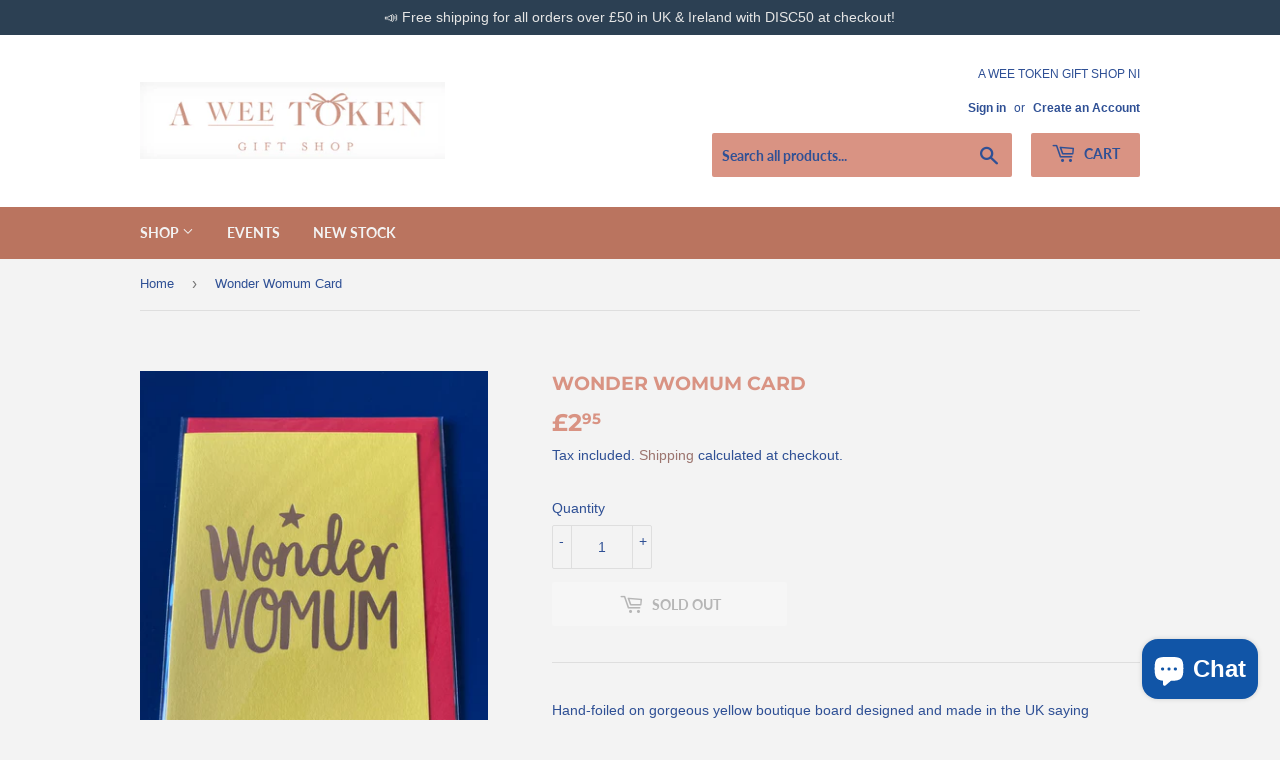

--- FILE ---
content_type: text/javascript; charset=utf-8
request_url: https://aweetoken.com/products/wonder-womum-card.js
body_size: 65
content:
{"id":5683851165847,"title":"Wonder Womum Card","handle":"wonder-womum-card","description":"\u003cp data-mce-fragment=\"1\"\u003eHand-foiled on gorgeous yellow boutique board designed and made in the UK saying ‘Wonder WOMUM’. Envelope included. \u003c\/p\u003e\n\u003cp data-mce-fragment=\"1\"\u003eSize: 152mm x 105mm\u003c\/p\u003e","published_at":"2020-09-20T21:36:15+01:00","created_at":"2020-09-20T21:36:13+01:00","vendor":"Bluebell","type":"Cards","tags":["Mum Birthday Card","Mum Card","Mums birthday","Wonder Womum"],"price":295,"price_min":295,"price_max":295,"available":false,"price_varies":false,"compare_at_price":null,"compare_at_price_min":0,"compare_at_price_max":0,"compare_at_price_varies":false,"variants":[{"id":36406257189015,"title":"Default Title","option1":"Default Title","option2":null,"option3":null,"sku":"DA079","requires_shipping":true,"taxable":false,"featured_image":null,"available":false,"name":"Wonder Womum Card","public_title":null,"options":["Default Title"],"price":295,"weight":20,"compare_at_price":null,"inventory_management":"shopify","barcode":"","requires_selling_plan":false,"selling_plan_allocations":[]}],"images":["\/\/cdn.shopify.com\/s\/files\/1\/0427\/1613\/5575\/products\/wonder-womum-card-cards-bluebell-527332.jpg?v=1643294776"],"featured_image":"\/\/cdn.shopify.com\/s\/files\/1\/0427\/1613\/5575\/products\/wonder-womum-card-cards-bluebell-527332.jpg?v=1643294776","options":[{"name":"Title","position":1,"values":["Default Title"]}],"url":"\/products\/wonder-womum-card","media":[{"alt":null,"id":29335961600259,"position":1,"preview_image":{"aspect_ratio":0.75,"height":2048,"width":1536,"src":"https:\/\/cdn.shopify.com\/s\/files\/1\/0427\/1613\/5575\/products\/wonder-womum-card-cards-bluebell-527332.jpg?v=1643294776"},"aspect_ratio":0.75,"height":2048,"media_type":"image","src":"https:\/\/cdn.shopify.com\/s\/files\/1\/0427\/1613\/5575\/products\/wonder-womum-card-cards-bluebell-527332.jpg?v=1643294776","width":1536}],"requires_selling_plan":false,"selling_plan_groups":[]}

--- FILE ---
content_type: text/javascript; charset=utf-8
request_url: https://aweetoken.com/products/wonder-womum-card.js
body_size: 732
content:
{"id":5683851165847,"title":"Wonder Womum Card","handle":"wonder-womum-card","description":"\u003cp data-mce-fragment=\"1\"\u003eHand-foiled on gorgeous yellow boutique board designed and made in the UK saying ‘Wonder WOMUM’. Envelope included. \u003c\/p\u003e\n\u003cp data-mce-fragment=\"1\"\u003eSize: 152mm x 105mm\u003c\/p\u003e","published_at":"2020-09-20T21:36:15+01:00","created_at":"2020-09-20T21:36:13+01:00","vendor":"Bluebell","type":"Cards","tags":["Mum Birthday Card","Mum Card","Mums birthday","Wonder Womum"],"price":295,"price_min":295,"price_max":295,"available":false,"price_varies":false,"compare_at_price":null,"compare_at_price_min":0,"compare_at_price_max":0,"compare_at_price_varies":false,"variants":[{"id":36406257189015,"title":"Default Title","option1":"Default Title","option2":null,"option3":null,"sku":"DA079","requires_shipping":true,"taxable":false,"featured_image":null,"available":false,"name":"Wonder Womum Card","public_title":null,"options":["Default Title"],"price":295,"weight":20,"compare_at_price":null,"inventory_management":"shopify","barcode":"","requires_selling_plan":false,"selling_plan_allocations":[]}],"images":["\/\/cdn.shopify.com\/s\/files\/1\/0427\/1613\/5575\/products\/wonder-womum-card-cards-bluebell-527332.jpg?v=1643294776"],"featured_image":"\/\/cdn.shopify.com\/s\/files\/1\/0427\/1613\/5575\/products\/wonder-womum-card-cards-bluebell-527332.jpg?v=1643294776","options":[{"name":"Title","position":1,"values":["Default Title"]}],"url":"\/products\/wonder-womum-card","media":[{"alt":null,"id":29335961600259,"position":1,"preview_image":{"aspect_ratio":0.75,"height":2048,"width":1536,"src":"https:\/\/cdn.shopify.com\/s\/files\/1\/0427\/1613\/5575\/products\/wonder-womum-card-cards-bluebell-527332.jpg?v=1643294776"},"aspect_ratio":0.75,"height":2048,"media_type":"image","src":"https:\/\/cdn.shopify.com\/s\/files\/1\/0427\/1613\/5575\/products\/wonder-womum-card-cards-bluebell-527332.jpg?v=1643294776","width":1536}],"requires_selling_plan":false,"selling_plan_groups":[]}